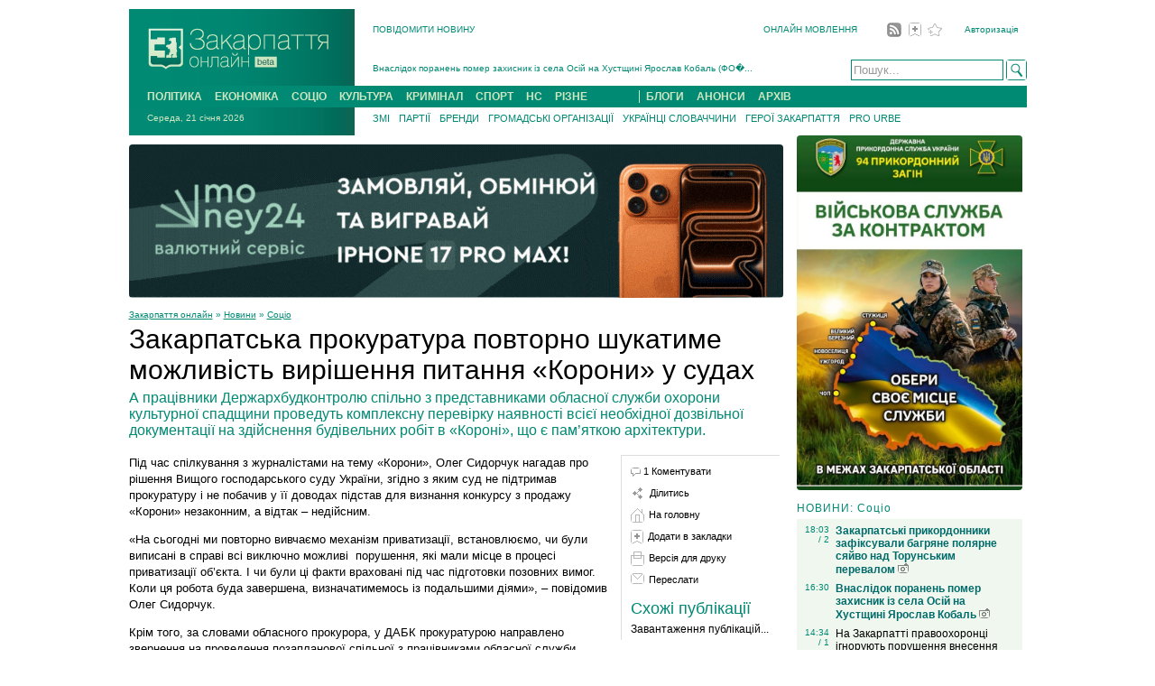

--- FILE ---
content_type: text/html; charset=UTF-8
request_url: https://zakarpattya.net.ua/News/123575-Zakarpatska-prokuratura-povtorno-shukatyme-mozhlyvist-vyrishennia-pytannia-Korony-u-sudakh
body_size: 20036
content:
<!DOCTYPE html PUBLIC "-//W3C//DTD XHTML 1.0 Strict//EN" "http://www.w3.org/TR/xhtml1/DTD/xhtml1-strict.dtd">
<html xmlns="http://www.w3.org/1999/xhtml" lang="uk">
<head>
<meta http-equiv="Content-Type" content="text/html; charset=utf-8" />
<meta name="viewport" content="width=device-width, initial-scale=1.0" />
<meta content="IE=EmulateIE7" http-equiv="X-UA-Compatible" />
<meta name="ROBOTS" content="INDEX,FOLLOW,ALL"/>
<meta name="DISTRIBUTION" content="GLOBAL"/>
<meta http-equiv="Cache-Control" content="Public"/>
<meta http-equiv="Pragma" content="Public"/>


<title>Закарпатська прокуратура повторно шукатиме можливість вирішення питання «Корони» у судах @ Закарпаття онлайн</title>
<meta name="keywords" content="Корона, прокуратура, суди">
<meta name="Description" content="А працівники Держархбудконтролю спільно з представниками обласної служби охорони культурної спадщини проведуть комплексну перевірку наявності всієї необхідної дозвільної документації на здійснення будівельних робіт в «Короні», що є пам’яткою архітектури.
">
<meta name="og:type" content="article">
<meta name="og:image" content="">
<meta name="og:url" content="https://zakarpattya.net.ua/News/123575-Zakarpatska-prokuratura-povtorno-shukatyme-mozhlyvist-vyrishennia-pytannia-Korony-u-sudakh">
<meta name="og:site_name" content="Закарпаття онлайн">
<meta name="theme-color" content="#008973"><meta name="msapplication-navbutton-color" content="#008973"><meta name="mobile-web-app-capable" content="yes"><meta name="apple-mobile-web-app-status-bar-style" content="black-translucent">
<link rel="canonical" href="https://zakarpattya.net.ua/News/123575-Zakarpatska-prokuratura-povtorno-shukatyme-mozhlyvist-vyrishennia-pytannia-Korony-u-sudakh" />

<!-- PLUGINS -->
<script src="/js/xhr.js?v=4"></script>
<script>
function goto(_url) {}
</script>
<!-- STYLES -->
<link href="/zview.css" rel="stylesheet" type="text/css" />
<style type="text/css">
    #logo img { border-radius:0px; }
    img { border-radius:4px; }
    #column1_2_3 {width: 725px; padding-right: 15px;}
    #pubText p {font-size: 13px;line-height: 18px;}
    #pubText a{color: #008973;}
    #pubText .tags {font-size: 10px;color: #008973;}
    #pubText .tags a{}
    #pubMore h3 { font-size: 12px; font-weight: 100; color: #008973; margin-bottom: 5px; margin-top: 6px;}
    #pubMore h2 { font-size: 18px; font-weight: 100; margin-top: 15px;}
    #pubMore h4 {margin-top: 5px; font-size: 12px; font-weight: 100;}
    #pubMore a {text-decoration: none;}
    #pubMenu p {margin-bottom: 0px; margin-top: 10px;}
    #pubMenu img { margin-right: 5px;}
    #pubMenu {margin-bottom: 10px;}
    #socialLinks {display: none;visibility: hidden; margin-bottom: 10px; margin-top: 10px;}
    .pubView {}
    .pubView h1{font-size: 30px;	line-height: 34px;	font-weight: 100;	margin: 5px 20px 5px 0;}
    .pubView h2 {font-size: 16px;	font-weight: normal;	color: #008973;	margin: 5px 20px 5px 0;}
    .pc1 {float: left;width: 535px;padding-right: 10px;}
    .pc2 {float: left;padding-left: 10px;border-left: #ddd 1px solid;border-top: #ddd 1px solid;width: 165px;margin-top: 13px;}
    .breadcumb {padding-top: 10px;font-size: 10px;color: #008973;}
    .breadcumb a {	color: #008973;}
    .sl{font-size: 11px;color: #000;text-decoration: none;}
    .commentA {font-weight: bold;}
    .commentD {color: #999;font-size: 10px;}
    .commentP {margin-top: 6px;}
    .hlink a{	color: #555; text-decoration: none;border-bottom: 1px dashed #008973;}
    .similar a{color: #008973;}
    .autorSign {
        text-align: right;
        color: #999;
        font-size: 10px;
    }
    .autorSign p{ margin: 5px 0;}
    .afterPost a{margin-right: 10px;}
    .afterPost {margin-bottom: 15px;}
    #titleImage { float: left; font-size: 10px; color: #999; padding-bottom: 5px; width: 240px; padding-right: 10px;}
    /* Join Informers */
    .rt-n-22836 {text-align:left; clear: both;}
    .rt-n-22836__outer {text-align:left; clear: both;}
    .rt-n-22836 .rt-n-22836__outer {text-align:left; clear: both;}
    .rt-n-22836__link { text-align:left; }
    .rt-n-22836 .rt-n-22836__link { text-align:left; }

    #pretenderId {font-size: 12px;}
    .vmClass { background-color: #EEE; font-size: 10px; margin-top: 13px; color: #000; padding: 2px;}
    .voteAbout {font-size: 10px;margin-top: 10px;}
    .pvfLink {font-size: 12px;color: #D41066;	background-color:#FFFFFF; padding: 5px 10px; margin-top: 10px;}
    .mobile_menu { position: absolute; top:0px; right:0px;display:none; }
</style>

<script type="text/javascript" src="/zlib.js"></script>
<script>
    function getMoreComments(_postId) {
        var request = new xhrSocket();
        request.xhrGet("/inc/services.php?do=getcomments&id=" + _postId, printComments);
        var moreComments = document.getElementById('moreComments');
        moreComments.innerHTML = "Завантаженя коментарів...";
    }

    function printComments(_comments) {
        var moreComments = document.getElementById('moreComments');
        moreComments.innerHTML = _comments;
    }

    function showDiv(_name) {
        var dv = document.getElementById(_name);
        dv.style.display = "block";
        dv.style.visibility = "visible";
    }

    function isHuman(_form) {
        if (_form.autorName.value == "") {
            alert("Будь ласка, вкажіть ім'я або нік");
            return false;
        }

        var anv = _form.autorName.value;
        if (anv.length < 3) {
            alert("Ми не довіряємо іменам або нікам які коротші за 3 букви.\n\r Будь ласка, повторіть додавання коментаря.");
            return false;
        }

        if (_form.userSign.value == "") {
            alert("Ви не ввели код. Будь ласка, введіть цифри,\n\r зображені під текстом коментаря, та повторіть додавання коментаря.");
            return false;
        }

        var usv = _form.userSign.value;
        var usve = _form.userSignEtalon.value;
        if (usv.length < 4||usve.length < 4) {
            alert("Введений Вами код містить не всі цифри.\n\r Будь ласка перевірте код та повторіть додавання коментаря.");
            return false;
        }

        return true;
    }
</script>

<!-- Global site tag (gtag.js) - Google Analytics -->
<script async src="https://www.googletagmanager.com/gtag/js?id=UA-162012959-1"></script>
<script>
    window.dataLayer = window.dataLayer || [];
    function gtag(){dataLayer.push(arguments);}
    gtag('js', new Date());

    gtag('config', 'UA-162012959-1');
</script>

<style>
    .top_banners {
        position: relative;
        margin: 0 auto;
        width: 991px;
        top: 5px;
        padding: 0px;
    }
    #page { position:relative; margin: 0 auto;  padding:10px; }
</style>

</head>

<body>


<div id="topBanner1" class="pubBannerTop top_banners"></div>
<div id="B2" class="pubBannerTop top_banners"></div>

<div id='page'>

    <!-- Google tag (gtag.js) -->
<script async src="https://www.googletagmanager.com/gtag/js?id=UA-162012959-1"></script>
<script>
    window.dataLayer = window.dataLayer || [];
    function gtag(){dataLayer.push(arguments);}
    gtag('js', new Date());

    gtag('config', 'UA-162012959-1');
</script>

<style>
    .blog_break { margin-left: 50px; border-left: 1px solid #CEE6C1; }
    .menu_wrap { width: 100%; }
</style>

<div id='header'>
    <div id='logo' onmouseover="showNavigationTip();" onmouseout="hideNavigationTip();">
        <a href="/">
            <img alt="Закарпаття онлайн" src="[data-uri]" width="250" height="85" border="0" />
        </a>
        <div id="naviTip" class="off">Клікніть лого, щоб перейти на головну</div>
    </div>
    <div id='topplace'>
        <div id='shortcut'>
            <div id="shortcut1">
                <a rel="nofollow" href="/sendmessage.php?do=novyna">ПОВІДОМИТИ НОВИНУ</a>
            </div>
            <div id="shortcut2" style="margin-top: 15px;">
                <div id='headerlinks'>
                </div>
                <a href="/Online">ОНЛАЙН МОВЛЕННЯ</a>
                <a href='/rss.xml'><img src="/img/rss.gif" alt="Стрічка RSS" hspace="3" align="absmiddle" style="margin-left:30px;"/></a>
                <a href='javascript:bookmarksite();'><img src="/img/add-favor.gif" alt="Додати у обране" align="absmiddle" hspace="2"/></a>
                <a href='javascript:setHome();'><img src="/img/addfavor.gif" alt="Встановини як домашню сторінку" align="absmiddle" hspace="2"/></a>
                <a href="/zblogs" style="margin-left:20px;">Авторизація</a>
            </div>
            <br class="clearfloat" />
        </div>
        <div id='slide_search'>
            <div id='news_slider' onmouseover="pauseNews();" onmouseout="unpauseNews();">
                <div id='slidingContent'>
                    <h3><a href='/News/239677-Vnaslidok-poranen-pomer-zakhysnyk-iz-sela-Osii-na-KHustshchyni-IAroslav-Kobal-FOTO'>Внаслідок поранень помер захисник із села Осій на Хустщині Ярослав Кобаль (ФО�...</a></h3><h3><a href='/News/239676-Eksnardep-Partii-rehioniv-i-kolyshnii-mer-Berehova-Haidosh-otrymav-bron-u-vodokanali-ta-vtik-v-IES'>Екснардеп "Партії регіонів" і колишній мер Берегова Гайдош отримав бронь у вод...</a></h3><h3><a href='/News/239660-Na-viini-z-rf-polih-zakhysnyk-iz-sela-KHyzha-na-Berehivshchyni-Viktor-Svitlynets-FOTO'>На війні з рф поліг захисник із села Хижа на Берегівщині Віктор Світлинець (ФО�...</a></h3><h3><a href='/News/239654-Sohodni-u-IAsini-zustrinut-traurnyi-kortezh-iz-polehlym-zakhysnykom-Andriiem-Serhiichukom-FOTO'>Сьогодні у Ясіні зустрінуть траурний кортеж із полеглим захисником Андрієм С�...</a></h3><h3><a href='/News/239645-16-mln-hrn-zastavy-za-nardepa-iz-Zakarpattia-Mykhaila-Labu-vnesla-firma-ekszastupnyka-prokurora-Kyivshchyny'>16 млн грн застави за нардепа із Закарпаття Михайла Лабу внесла фірма ексзаступник...</a></h3><h3><a href='/News/239644-Pidtverdzheno-zahybel-Mykhaila-Somosha-z-Drotyntsiv-Vynohradivskoi-hromady-iakyi-rik-vvazhavsia-znyklym-bezvisty-FOTO'>Підтверджено загибель Михайла Сомоша з Дротинців Виноградівської громади, як...</a></h3><h3><a href='/News/239677-Vnaslidok-poranen-pomer-zakhysnyk-iz-sela-Osii-na-KHustshchyni-IAroslav-Kobal-FOTO'>Внаслідок поранень помер захисник із села Осій на Хустщині Ярослав...</a></h3>                </div>
            </div>
            <div id='search' style="float:right; margin-top:24px;">
                <form action="/Search" method="post" name="searchForm" id="searchForm">
                <input type="text" name="searchText" list="suggestion" style="width: 163px; height: 19px; border: 1px solid #008973; color: #999;" value="Пошук..." onKeyDown="javascript:if(event.keyCode==13) submitSearch();" onFocus="javascript:if (this.value=='Пошук...') this.value='';"/>
   <datalist id="suggestion">
    <option>Закарпаття</option>
    <option>Новини Закарпаття</option>
   </datalist> 
<img src="/img/search.gif" alt="Search" align="top" onclick="submitSearch();"/>
                </form>
            </div>
            <br class="clearfloat"/>
        </div>
    </div>
    <div class="menu_wrap">
        <div id='topmenu'>
            <a href="/Politics">ПОЛІТИКА</a>
            <a href="/Economy">ЕКОНОМІКА</a>
            <a href="/Social">СОЦІО</a>
            <a href="/Culture">КУЛЬТУРА</a>
            <a href="/Crime">КРИМІНАЛ</a>
            <a href="/Sports">СПОРТ</a>
            <a href="/Emergency">НС</a>
            <a href="/Miscellaneous">РІЗНЕ</a>
            <a href="/Blogs" class="blog_break">БЛОГИ</a>
            <a href="/Anons">АНОНСИ</a>
            <a href="/Archive">АРХІВ</a>
        </div>
    </div>
    <div id='topdate'>
        Середа, 21 січня 2026    </div>
    <div id='moremenu'>
        <div id="morenav" style="float: left; width: 620px;">
            <a href="/Zmi">ЗМІ</a>
            <a href="/Partiji">ПАРТІЇ</a>
            <a href="/Brands">БРЕНДИ</a>
            <a href="/Gromada">ГРОМАДСЬКІ ОРГАНІЗАЦІЇ</a>
            <a href="/Special/Autors/101">УКРАЇНЦІ СЛОВАЧЧИНИ</a>
            <a href="/Gromada/Autors/173">ГЕРОЇ ЗАКАРПАТТЯ</a>
            <a href="/Prourbe">PRO URBE</a>
        </div>
        <br class="clearfloat"/>
    </div>
    <br class="clearfloat"/>
</div>
        <div id="column1_2_3" class="pubView">
            <div id="B3" style="margin-top:10px;"></div>
            <div class='breadcumb'><a href='/'>Закарпаття онлайн</a>&nbsp»&nbsp<a href='/News'>Новини</a>&nbsp»&nbsp<a href='Social'>Соціо</a></div><h1>Закарпатська прокуратура повторно шукатиме можливість вирішення питання «Корони» у судах</h1><h2>А працівники Держархбудконтролю спільно з представниками обласної служби охорони культурної спадщини проведуть комплексну перевірку наявності всієї необхідної дозвільної документації на здійснення будівельних робіт в «Короні», що є пам’яткою архітектури.
</h2>            <script type="application/ld+json">
            {
                "@context": "https://schema.org",
                "@type": "BreadcrumbList",
                "itemListElement": [
                                        {
                        "@type": "ListItem",
                        "position": 1,
                        "name": "Закарпаття онлайн",
                        "item": "https://zakarpattya.net.ua"
                    },
                    {
                        "@type": "ListItem",
                        "position": 2,
                        "name": "Новини",
                        "item": "https://zakarpattya.net.ua/News"
                    },
                    {
                        "@type": "ListItem",
                        "position": 3,
                        "name": "Соціо",
                        "item": "https://zakarpattya.net.ua/Social"
                    }                ]
            }
            </script>
                        <div id="postData" class="pc1">
                <div id="pubText">
                <p>
	Під час спілкування з журналістами на тему &laquo;Корони&raquo;, Олег Сидорчук нагадав про рішення Вищого господарського суду України, згідно з яким суд не підтримав прокуратуру і не побачив у її доводах підстав для визнання конкурсу з продажу &laquo;Корони&raquo; незаконним, а відтак &ndash; недійсним.</p>
<p>
	&laquo;На сьогодні ми повторно вивчаємо механізм приватизації, встановлюємо, чи були виписані в справі всі виключно можливі &nbsp;порушення, які мали місце в процесі приватизації об&rsquo;єкта. І чи були ці факти враховані під час підготовки позовних вимог. Коли ця робота буда завершена, визначатимемось із подальшими діями&raquo;, &ndash; повідомив Олег Сидорчук.</p>
<p>
	Крім того, за словами обласного прокурора, у ДАБК прокуратурою направлено звернення на проведення позапланової спільної з працівниками обласної служби культурної спадщини стосовно наявності всіх необхідних дозвільних документів у ТОВ &laquo;Готель Консалтинг&raquo; на проведення будівельних робіт в &laquo;Короні&raquo;.&nbsp;</p>
<p>
	&laquo;Думаю, що дозвіл на проведення перевірки має бути отриманий сьогодні-завтра. Питання наявності необхідних документів на будівельні роботи вивчатиметься спеціалістами, перевірка перебуватиме на контролі обласної прокуратури. За результатами перевірки будемо розуміти, як діяти надалі&raquo;, &ndash; пообіцяв Олег Сидорчук.</p>
<div>
	&nbsp;</div>
<div class='autorSign'><p>
	Тетяна Кашуба, <a href="http://zakarpattya.net.ua">Закарпаття онлайн</a></p>
</div><div class='autorSign'>06 травня 2014р.</div><p class='tags'>Теги: <a href='/Tags/Корона'>Корона</a>, <a href='/Tags/прокуратура'>прокуратура</a>, <a href='/Tags/суди'>суди</a></p>                </div>
                <!-- COMMENTS area ************************************************ -->
                <div id="postcomments" class="a2">
                    <a name="pcomments"></a>
                                            <div class="afterPost">
                            <a class="sl" href="javascript:void(0);" onclick="showDiv('socialLinksAfter');"><img src="/img/share-small.gif" align="absmiddle" alt="Share"/> Ділитись</a>
                            <a class="sl" href="/"><img src="/img/home.gif" align="absmiddle" alt="Home"/> На головну</a>
                            <a class="sl" href="javascript:bookmarksite();"><img src="/img/add-favor.gif" align="absmiddle" alt="Add to favourites"/> Додати в закладки</a>
                            <a class="sl" href="/News/123575-Zakarpatska-prokuratura-povtorno-shukatyme-mozhlyvist-vyrishennia-pytannia-Korony-u-sudakh/Print"><img src="/img/print-version.gif" align="absmiddle" alt="Print version"/> Версія для друку</a>
                            <a class="sl" href="mailto:?subject=Article from https://zakarpattya.net.ua&body=https://zakarpattya.net.ua/News/123575-Zakarpatska-prokuratura-povtorno-shukatyme-mozhlyvist-vyrishennia-pytannia-Korony-u-sudakh"><img src="/img/envelope.gif" align="absmiddle" alt="Send"/> Переслати</a>
                        </div>
                        <div style='margin-bottom: 5px;'></div>
                        <div id="socialLinksAfter" class="off">
                            <script src="/js/bookmarks.js?v=1" type="text/javascript"></script>
                        </div>
                                <div id="B4"></div>                        <h3 class="hlink"><a href="javascript:void(0)" onclick="showDiv('commentForm');">Додати коментар</a></h3>
                        <div id="commentForm" style="display: none; visibility: hidden;">
                            <form action="" method="POST" onsubmit="return isHuman(this);">
                                <input type="hidden" name="postId" value="123575"/>
                                <input type="hidden" name="addComment" value="1"/>
                                <input type="hidden" name="formToken" value="2444"/>
                                <input type='hidden' id='userSignEtalon' value='7875'/>
                                <span class="sl">Ім'я або нік:</span><br/>
                                <input type="text" style="width:200px;" value="" name="autorName" maxlength="100"/>
                                <br/><span class="sl">Коментар:</span><br/>
                                <textarea cols="30" rows="10" style="width:525px;height:100px;" name="text"></textarea>
                                <p style="margin:0px;"><img src="/digits.php"; /></p>
                                <p style="margin-top: 0px;">Введіть число<br/>
                                <input type='text' name="userSign" id='userSign' maxlen='4' style='width: 100px'/>
                                <span style='font-size: 10px; color: #AAA;'> * Будьте уважні, в разі помилки коментар буде скасовано.</span></p>
                                <input type="submit" value="Додати коментар">
                                <p id="commentMsg"></p>
                            </form>
                        </div>
                        
                        <h3>Коментарі</h3><div><p class='commentP'><span class='commentA'>ужгородка</span> <span class='commentD'> 06.05.2014 / 12:50:22</span><br/>А заодно треба зайнятися знесенням а потім зведенням Волошиним будівлі на Театральній. У свій час про це свавілля стільки було написано в газетах та інтернет-виданнях! Там "замазані" і міськрада, і ДАБК, і БТІ, і міська прокуратура, і міськрайсуд</p></div>
                    </div>
            </div>
            <div id="pubMore" class="pc2">
                <div id="pubMenu">
                    <p>
                    <img src="/img/comm-gray.gif" width="11" height="10" align="left" alt="Кількість коментів" style="margin-right: 3px; margin-top: 3px;"/>
                    <a class='sl' href='#pcomments' >1 Коментувати</a>                    </p>
                    <p><img src="/img/share-small.gif" align="left" alt="Share"/><a class="sl" href="javascript:void(0);" onclick="showDiv('socialLinks');">Ділитись</a></p>
                    <div id="socialLinks"><script src="/js/bookmarks.js?v=1" type="text/javascript"></script></div>
                    <p><img src="/img/home.gif" align="left" alt="Home"/><a class="sl" href="/">На головну</a></p>
                    <p><img src="/img/add-favor.gif" align="left" alt="Add to favourites"/><a class="sl" href="javascript:bookmarksite();">Додати в закладки</a></p>
                    <p><img src="/img/print-version.gif" align="left" alt="Print version"/><a class="sl" href="/News/123575-Zakarpatska-prokuratura-povtorno-shukatyme-mozhlyvist-vyrishennia-pytannia-Korony-u-sudakh/Print">Версія для друку</a></p>
                    <p><img src="/img/envelope.gif" align="left" alt="Send"/><a class="sl" href="mailto:?subject=Article from https://zakarpattya.net.ua&body=https://zakarpattya.net.ua/News/123575-Zakarpatska-prokuratura-povtorno-shukatyme-mozhlyvist-vyrishennia-pytannia-Korony-u-sudakh">Переслати</a></p>
                </div>

                <div style='margin-bottom: 5px;'></div>

                <h2>Схожі публікації</h2>
                <div class="similar">Завантаження публікацій...</div>
                
                <div style='margin-bottom: 5px;'></div>
                
                <div id='zlikebox'>
                    <!-- FB Like Box -->
                    <div id=fbook></div>
                </div>
                
            </div>
            <div style="clear:both;"></div>
        </div> 
        <div id='column4'>
            <div style="padding-bottom:10px;" id="B12"></div>
            <h2 class='colhead'>НОВИНИ: Соціо</h2><div id='newscol'><table class='news' cellspacing='5'><tr><td class='nt'>18:03<br/><a href='/News/239679-Zakarpatski-prykordonnyky-zafiksuvaly-bahriane-poliarne-siaivo-nad-Torunskym-perevalom-FOTO#pcomments' title='Кількість коментарів. Перехід до коментарів'>/&nbsp;2</a></td><td><a href='/News/239679-Zakarpatski-prykordonnyky-zafiksuvaly-bahriane-poliarne-siaivo-nad-Torunskym-perevalom-FOTO'><em class='grn'>Закарпатські прикордонники зафіксували багряне полярне сяйво над Торунським перевалом <img src='/img/photo-icon.gif' width='12' height='12' alt='Фото новина'/></em></a></td></tr><tr><td class='nt'>16:30<br/></td><td><a href='/News/239677-Vnaslidok-poranen-pomer-zakhysnyk-iz-sela-Osii-na-KHustshchyni-IAroslav-Kobal-FOTO'><em class='grn'>Внаслідок поранень помер захисник із села Осій на Хустщині Ярослав Кобаль <img src='/img/photo-icon.gif' width='12' height='12' alt='Фото новина'/></em></a></td></tr><tr><td class='nt'>14:34<br/><a href='/Gromada/239675-Na-Zakarpatti-pravookhorontsi-ihnoruiut-porushennia-vnesennia-danykh-u-elektronnu-systemu-obliku-derevyny-u-Brusturianskomu-nadlisnytstvi-FOTO-VIDEO#pcomments' title='Кількість коментарів. Перехід до коментарів'>/&nbsp;1</a></td><td><a href='/Gromada/239675-Na-Zakarpatti-pravookhorontsi-ihnoruiut-porushennia-vnesennia-danykh-u-elektronnu-systemu-obliku-derevyny-u-Brusturianskomu-nadlisnytstvi-FOTO-VIDEO'>На Закарпатті правоохоронці ігнорують порушення внесення даних у електронну систему обліку деревини у Брустурянському надлісництві <nobr><img src='/img/photo-icon.gif' alt='Фото новина'/><img src='/img/video-icon.gif' hspace='3' alt='Відео новина'/></nobr></a></td></tr><tr><td class='nt'>13:58<br/></td><td><a href='/News/239673-Muzei-Zakarpattia-vidvidaly-ponad-660-tysiach-turystiv-u-2025-rotsi-FOTO'>Музеї Закарпаття відвідали понад 660 тисяч туристів у 2025 році <img src='/img/photo-icon.gif' width='12' height='12' alt='Фото новина'/></a></td></tr><tr><td class='nt'>08:42<br/></td><td><a href='/News/239669-Hrafik-vidkliuchennia-elektroenerhii-na-Zakarpatti-20-sichnia'>Графік відключення електроенергії на Закарпатті 20 січня</a></td></tr><tr><td class='nt'>12:58<br/></td><td><a href='/News/239662-U-dytiachii-likarni-Zakarpattia-uspishno-zavershyly-skladne-ortopedychne-likuvannia-FOTO'>У дитячій лікарні Закарпаття успішно завершили складне ортопедичне лікування <img src='/img/photo-icon.gif' width='12' height='12' alt='Фото новина'/></a></td></tr><tr><td class='nt'>10:16<br/><a href='/News/239660-Na-viini-z-rf-polih-zakhysnyk-iz-sela-KHyzha-na-Berehivshchyni-Viktor-Svitlynets-FOTO#pcomments' title='Кількість коментарів. Перехід до коментарів'>/&nbsp;1</a></td><td><a href='/News/239660-Na-viini-z-rf-polih-zakhysnyk-iz-sela-KHyzha-na-Berehivshchyni-Viktor-Svitlynets-FOTO'><em class='grn'>На війні з рф поліг захисник із села Хижа на Берегівщині Віктор Світлинець <img src='/img/photo-icon.gif' width='12' height='12' alt='Фото новина'/></em></a></td></tr><tr><td class='nt'>16:11<br/><a href='/News/239657-ZHytel-Tiachivshchyny-namahavsia-pidkupyty-prykordonnykiv-na-Luzhantsi-FOTO#pcomments' title='Кількість коментарів. Перехід до коментарів'>/&nbsp;2</a></td><td><a href='/News/239657-ZHytel-Tiachivshchyny-namahavsia-pidkupyty-prykordonnykiv-na-Luzhantsi-FOTO'>Житель Тячівщини намагався підкупити прикордонників на «Лужанці» <img src='/img/photo-icon.gif' width='12' height='12' alt='Фото новина'/></a></td></tr><tr><td class='nt'>10:36<br/></td><td><a href='/News/239654-Sohodni-u-IAsini-zustrinut-traurnyi-kortezh-iz-polehlym-zakhysnykom-Andriiem-Serhiichukom-FOTO'><em class='grn'>Сьогодні у Ясіні зустрінуть траурний кортеж із полеглим захисником Андрієм Сергійчуком <img src='/img/photo-icon.gif' width='12' height='12' alt='Фото новина'/></em></a></td></tr><tr><td class='nt'>08:51<br/></td><td><a href='/News/239653-Hrafik-vidkliuchennia-elektroenerhii-na-Zakarpatti-18-sichnia'>Графік відключення електроенергії на Закарпатті 18 січня</a></td></tr><tr><td class='nt'>15:58<br/><a href='/News/239651-Na-Zakarpatti-obhovoryly-mozhlyvyi-perekhid-shkil-na-dystantsiine-navchannia-cherez-sytuatsiiu-v-enerhosystemi-FOTO#pcomments' title='Кількість коментарів. Перехід до коментарів'>/&nbsp;3</a></td><td><a href='/News/239651-Na-Zakarpatti-obhovoryly-mozhlyvyi-perekhid-shkil-na-dystantsiine-navchannia-cherez-sytuatsiiu-v-enerhosystemi-FOTO'>На Закарпатті обговорили можливий перехід шкіл на дистанційне навчання через ситуацію в енергосистемі <img src='/img/photo-icon.gif' width='12' height='12' alt='Фото новина'/></a></td></tr><tr><td class='nt'>08:43<br/></td><td><a href='/News/239646-Na-Zakarpatti-opryliudnyly-hrafik-vymknennia-elektroenerhii-17-sichnia'>На Закарпатті оприлюднили графік вимкнення електроенергії 17 січня</a></td></tr><tr><td class='nt'>22:33<br/></td><td><a href='/News/239644-Pidtverdzheno-zahybel-Mykhaila-Somosha-z-Drotyntsiv-Vynohradivskoi-hromady-iakyi-rik-vvazhavsia-znyklym-bezvisty-FOTO'><em class='grn'>Підтверджено загибель Михайла Сомоша з Дротинців Виноградівської громади, який рік вважався зниклим безвісти <img src='/img/photo-icon.gif' width='12' height='12' alt='Фото новина'/></em></a></td></tr><tr><td class='nt'>22:12<br/></td><td><a href='/News/239643-Vid-ran-otrymanykh-na-viini-v-likarni-pomer-Mykhailo-Harastei-zi-Steblivky-KHustskoi-hromady-FOTO'><em class='grn'>Від ран, отриманих на війні, в лікарні помер Михайло Гарастей зі Стеблівки Хустської громади <img src='/img/photo-icon.gif' width='12' height='12' alt='Фото новина'/></em></a></td></tr><tr><td class='nt'>17:04<br/><a href='/News/239641-V-Uzhhorodi-poproshchalysia-z-37-richnym-polehlym-voinom-Volodymyrom-Malievym-FOTO#pcomments' title='Кількість коментарів. Перехід до коментарів'>/&nbsp;1</a></td><td><a href='/News/239641-V-Uzhhorodi-poproshchalysia-z-37-richnym-polehlym-voinom-Volodymyrom-Malievym-FOTO'><em class='grn'>В Ужгороді попрощалися з 37-річним полеглим воїном Володимиром Малєвим <img src='/img/photo-icon.gif' width='12' height='12' alt='Фото новина'/></em></a></td></tr><tr><td class='nt'>16:17<br/></td><td><a href='/News/239640-Na-kordoni-zi-Slovachchynoiu-vykryly-dvokh-kyian-iaki-vydavaly-sebe-za-bahatoditnykh-batkiv-FOTO'>На кордоні зі Словаччиною викрили двох киян, які видавали себе за багатодітних батьків <img src='/img/photo-icon.gif' width='12' height='12' alt='Фото новина'/></a></td></tr><tr><td class='nt'>14:03<br/></td><td><a href='/News/239638-Pidtverdyly-zahybel-na-viini-zakhysnyka-iz-sela-Liuta-na-Uzhhorodshchyni-Ivana-Halahovtsia-FOTO'><em class='grn'>Підтвердили загибель на війні захисника із села Люта на Ужгородщині Івана Галаговця <img src='/img/photo-icon.gif' width='12' height='12' alt='Фото новина'/></em></a></td></tr><tr><td class='nt'>11:25<br/></td><td><a href='/News/239635-Stalo-vidomo-pro-zahybel-viiskovoho-iz-Bushtyna-na-Tiachivshchyni-Mykoly-Lozana-FOTO'><em class='grn'>Стало відомо про загибель військового із Буштина на Тячівщині Миколи Лозана <img src='/img/photo-icon.gif' width='12' height='12' alt='Фото новина'/></em></a></td></tr><tr><td class='nt'>09:02<br/></td><td><a href='/News/239633-Enerhetyky-opryliudnyly-hrafik-vidkliuchen-svitla-na-Zakarpatti-16-sichnia'>Енергетики оприлюднили графік відключень світла на Закарпатті 16 січня</a></td></tr><tr><td class='nt'>18:25<br/></td><td><a href='/News/239631-Pidtverdyly-zahybel-zakhysnyka-iz-Tiacheva-Oleksandra-Tomyshyntsia-FOTO'><em class='grn'>Підтвердили загибель захисника із Тячева Олександра Томишинця <img src='/img/photo-icon.gif' width='12' height='12' alt='Фото новина'/></em></a></td></tr><tr><td class='nt'>16:46<br/><a href='/News/239629-U-Mukachevi-zustrily-evakuatsiinyi-potiah-iz-Zaporizkoi-oblasti-FOTO#pcomments' title='Кількість коментарів. Перехід до коментарів'>/&nbsp;1</a></td><td><a href='/News/239629-U-Mukachevi-zustrily-evakuatsiinyi-potiah-iz-Zaporizkoi-oblasti-FOTO'>У Мукачеві зустріли евакуаційний потяг із Запорізької області <img src='/img/photo-icon.gif' width='12' height='12' alt='Фото новина'/></a></td></tr><tr><td class='nt'>15:15<br/></td><td><a href='/News/239626-V-Uzhhorodi-zupynyly-p’ianoho-vodiia-pozbavlenoho-prava-keruvannia-FOTO'>В Ужгороді зупинили п’яного водія, позбавленого права керування <img src='/img/photo-icon.gif' width='12' height='12' alt='Фото новина'/></a></td></tr><tr><td class='nt'>14:13<br/></td><td><a href='/News/239625-Riatuvalnyky-vyzvolyly-snoubordysta-iz-snihovykh-zametiv-u-horakh-Rakhivshchyny-FOTO'>Рятувальники визволили сноубордиста із снігових заметів у горах Рахівщини <img src='/img/photo-icon.gif' width='12' height='12' alt='Фото новина'/></a></td></tr><tr><td class='nt'>09:49<br/><a href='/News/239621-V-Uzhhorodi-poproshchaiutsia-z-Heroiem-Volodymyrom-Malievym-FOTO#pcomments' title='Кількість коментарів. Перехід до коментарів'>/&nbsp;1</a></td><td><a href='/News/239621-V-Uzhhorodi-poproshchaiutsia-z-Heroiem-Volodymyrom-Malievym-FOTO'><em class='grn'>В Ужгороді попрощаються з Героєм Володимиром Малєвим <img src='/img/photo-icon.gif' width='12' height='12' alt='Фото новина'/></em></a></td></tr><tr><td class='nt'>09:05<br/><a href='/News/239620-Hirski-riatuvalnyky-Rakhivshchyny-onovyly-markuvannia-ta-poperedzhuvalni-znaky-na-lyzhnykh-trasakh-FOTO#pcomments' title='Кількість коментарів. Перехід до коментарів'>/&nbsp;1</a></td><td><a href='/News/239620-Hirski-riatuvalnyky-Rakhivshchyny-onovyly-markuvannia-ta-poperedzhuvalni-znaky-na-lyzhnykh-trasakh-FOTO'>Гірські рятувальники Рахівщини оновили маркування та попереджувальні знаки на лижних трасах <img src='/img/photo-icon.gif' width='12' height='12' alt='Фото новина'/></a></td></tr></table><a href='Social' class='archlink'>» Всі новини</a>            </div>
            <p></p>
            <div id='ADV-B3-2' style='margin-top: 5px;'>
            </div>
        </div>
        <div style="clear:both;"></div>
        
        <style>
    #footer {
        border-top: 5px #f0f7ee solid; padding: 5px 2px; font-size: 11px; line-height: 140%; margin-top: 110px;
    }
    .footer-block { float:left; padding-right: 15px;}
    .clearboth {clear:both;}
</style>
<div id="footer">
    <div class="footer-block" style="width: 270px;">
        <img src="/img/zonlinewhite.gif" alt="Закарпаття онлайн" width="200" height="64" />
        <span style='font-size: 9px; color: #008973;'>
            <br/>© 2003-2026 Закарпаття онлайн Beta<br/>
        </span>
    </div>
    <div class="footer-block" style="width: 270px;">
        <b>Інтернет-видання «Закарпаття онлайн Beta»</b><br />
        <a rel="nofollow" href="/sendmessage.php">Надіслати повідомлення</a>
    </div>
    <div class="footer-block" style="width: 270px;">
        <a href="#Responsibility" onclick="showCopyright();">Відповідальність сторін</a>
        <b>У разі копіювання матеріалів гіперпосилання на «Закарпаття онлайн» обов’язкове. Відповідальність за вміст блогів несуть їх власники.</b><br/>
    </div>
    <div class="footer-block" style="width: 100px;">
        <div class="counters"></div>
    </div>
    <div class="clearboth"></div>
    <p id="copyright" style='display: none; visibility: hidden; background-color: #F0F7EE; font-size: 12px; padding: 10px;'>
        <a name="Responsibility"></a>
        Відповідальність за достовірність фактів, цитат, власних імен та інших відомостей несуть автори публікацій, а рекламної інформації — рекламодавці.
        <br/>Редакція може не поділяти думку авторів. Редакція залишає за собою право редагувати надані матеріали. 
    </p>
</div>
<script>
    function showCopyright(){
        var copyright = document.getElementById('copyright');
        copyright.style.visibility = 'visible';
        copyright.style.display = 'block';
    }
    startNewsScrolling();
</script>

<style>
    .snowflake {
        position: fixed;
        top: -20px;
        color: white;
        pointer-events: none;
        user-select: none;
        opacity: 0;

        animation-name: fall, sway, fadein;
        animation-timing-function: linear, ease-in-out, ease-in;
        animation-iteration-count: infinite;
    }

    /* Повільне падіння */
    @keyframes fall {
        to { transform: translateY(150vh); }
    }

    /* Легкий вітер */
    @keyframes sway {
        0%, 100% { margin-left: 0; }
        50% { margin-left: 15px; }
    }

    @keyframes fadein {
        to { opacity: 0.6; }
    }
</style>

<script>
const snowCount = 30;
const snowChars = ["❄", "❅"];

for (let i = 0; i < snowCount; i++) {
    const flake = document.createElement("div");
    flake.className = "snowflake";
    flake.textContent =
        snowChars[Math.floor(Math.random() * snowChars.length)];

    /* Менший розмір */
    const size = Math.random() * 8 + 6;

    /* Повільно */
    const fallDuration = Math.random() * 20 + 25;

    /* Легкий вітер */
    const swayDuration = Math.random() * 6 + 6;

    /* Затримка старту */
    const delay = Math.random() * 10 + 5;

    flake.style.fontSize = size + "px";
    flake.style.left = Math.random() * 100 + "vw";

    flake.style.animationDuration =
        fallDuration + "s, " +
        swayDuration + "s, 2s";

    flake.style.animationDelay =
        delay + "s, " +
        delay + "s, " +
        delay + "s";

    document.body.appendChild(flake);
}
</script>
    </div>
</div>

<script charset="UTF-8">
    function printSimilarPosts(_posts) {
        var divSimilarPosts = document.querySelector('.similar');
        divSimilarPosts.innerHTML = _posts;
    }

    function getSimilarPosts(_postId, _tags) {
        var request = new xhrSocket();
        request.xhrGet("/inc/services.php?do=getsimilarpost&id=" + _postId + "&tags=" + _tags, printSimilarPosts);
        var moreComments = document.getElementById('moreComments');
    }

    function windowOnLoad() {
        getSimilarPosts(123575, 'Корона, прокуратура, суди');
        setTimeout(function() {
            document.getElementById('fbook').innerHTML='<iframe title="Facebook like buttton" src="//www.facebook.com/plugins/likebox.php?href=https%3A%2F%2Fwww.facebook.com%2Fpages%2F%25D0%2597%25D0%25B0%25D0%25BA%25D0%25B0%25D1%2580%25D0%25BF%25D0%25B0%25D1%2582%25D1%2582%25D1%258F-%25D0%25BE%25D0%25BD%25D0%25BB%25D0%25B0%25D0%25B9%25D0%25BD%2F110908405650366%3Ffref%3Dts&width=150&height=530&show_faces=true&colorscheme=light&stream=false&border_color&header=true" scrolling="no" frameborder="0" style="border:none; overflow:hidden; width:150px; height:240px;" allowTransparency="true"></iframe>';
        }, 10);
    }

    window.onload = windowOnLoad;

    setTimeout(function() {
            if(document.getElementById('B12'))document.getElementById('B12').innerHTML='<a href="https://zakarpattya.net.ua/News/239094-Chopskyi-prykordonnyi-zahin-provodyt-nabir-na-viiskovu-sluzhbu-za-kontraktom" target="_blank"><img loading="lazy" src="/_adv/20251210090113.jpg" style="width:100%;" alt="Реклама B12"></a>';    if(document.getElementById('B3'))document.getElementById('B3').innerHTML='<a href="https://money24.com.ua/promo" target="_blank"><img loading="lazy" src="/_adv/20251124072220.gif" style="width:100%;" alt="Реклама B3"></a>';    if(document.getElementById('B4'))document.getElementById('B4').innerHTML='<a href="https://zakarpattya.net.ua/Blogs/237307-Rusynske-zahostrennia-abo-Kramatorskyi-viter-v-holovi-u-ZHalyvy" target="_blank"><img loading="lazy" src="/_adv/20250608192345.jpg" style="width:100%;" alt="Реклама B4"></a>';    }, 10);
</script>


</body>
</html>
